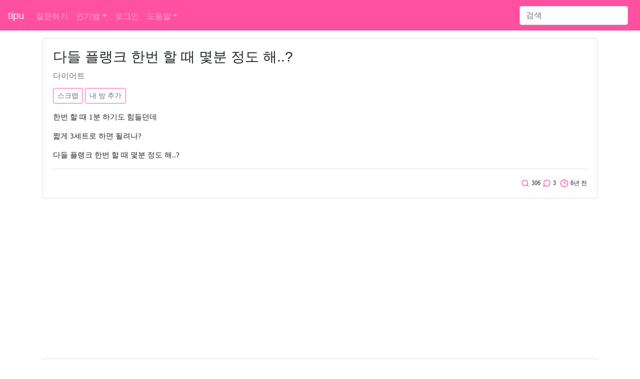

--- FILE ---
content_type: text/html; charset=UTF-8
request_url: https://www.tipu.kr/question/23469
body_size: 4744
content:
<html lang="ko">
<head>
	<title>다들 플랭크 한번 할 때 몇분 정도 해..? - tipu - 1 page</title>

	<!-- bootstrap -->
	<link rel="stylesheet" href="https://stackpath.bootstrapcdn.com/bootstrap/4.2.1/css/bootstrap.min.css" integrity="sha384-GJzZqFGwb1QTTN6wy59ffF1BuGJpLSa9DkKMp0DgiMDm4iYMj70gZWKYbI706tWS" crossorigin="anonymous">
	<script src="https://cdn.jsdelivr.net/npm/feather-icons/dist/feather.min.js"></script>
	<script async charset="utf-8" src="//cdn.embedly.com/widgets/platform.js"></script>
<script async src="https://pagead2.googlesyndication.com/pagead/js/adsbygoogle.js?client=ca-pub-5252396251858911" crossorigin="anonymous"></script>
	<link rel="stylesheet" href="https://c.tipu.kr/css/tipu/tipu_main.1.0.0.css">
	<link rel="canonical" href="https://www.tipu.kr/question/23469">

	<meta name="viewport" content="width=device-width, initial-scale=1, shrink-to-fit=no">
	<meta http-equiv="Content-Type" content="text/html; charset=UTF-8" />
	<meta name="description" content=" - 1 page" />
	<meta property="og:site_name" content="tipu" />
	<meta property="og:title" content="다들 플랭크 한번 할 때 몇분 정도 해..?" />
	<meta property="og:url" content="https://www.tipu.kr/question/23469" />
	<meta property="og:description" content=" - 1 page" />
	<meta property="og:type" content="article" />

	<meta name="naver-site-verification" content="5582544cf314c6c35f5937f8ba6e7ab901b8f069" />
<script type="application/ld+json">
[ {
	"@context" : "http://schema.org",
	"@type" : "Article",
	"mainEntityOfPage": {
		"@type": "WebPage",
		"@id": "https://www.tipu.kr/question/23469"
	},
	"name" : "다들 플랭크 한번 할 때 몇분 정도 해..?",
	"headline" : "다들 플랭크 한번 할 때 몇분 정도 해..?",
	"datePublished" : "2019-06-02T12:16",
	"dateModified" : "2019-06-02T12:16",
	"articleSection" : "다이어트",
	"articleBody" : "질문: 한번 할 때 1분 하기도 힘들던데    짧게 3세트로 하면 될려나?    다들 플랭크 한번 할 때 몇분 정도 해..? 답글1: 처음 하면 원래 30초 하기도 힘들어 자꾸 하다보면 늘구 답글2: 난 1분 정도 해 답글3: 2분! 첨에는 힘든데 자꾸하면 늘더라"
} ]
</script>
</head>

<body>
<!-- Static navbar -->
<nav class="navbar navbar-expand-lg navbar-dark" style="background-color: #ff50a1;">
	<a class="navbar-brand" href="/">tipu</a>

	<button class="navbar-toggler" type="button" data-toggle="collapse" data-target="#navbarSupportedContent" aria-controls="navbarSupportedContent" aria-expanded="false" aria-label="Toggle navigation">
		<span class="navbar-toggler-icon"></span>
	</button>

	<div class="collapse navbar-collapse" id="navbarSupportedContent">
		<ul class="navbar-nav mr-auto">
			<li class="nav-item ">
				<a class="nav-link" href="/question/add?cid=0">질문하기</a>
			</li>
<li class="nav-item dropdown">
	<a href="#" class="nav-link dropdown-toggle" data-toggle="dropdown" aria-haspopup="true" aria-expanded="false">인기방</a>
	<div class="dropdown-menu">		<a class="dropdown-item" href="/lists?cid=23">코스메틱</a>		<a class="dropdown-item" href="/lists?cid=24">다이어트</a>		<a class="dropdown-item" href="/lists?cid=15">뷰티</a>		<a class="dropdown-item" href="/lists?cid=9">여행</a>		<a class="dropdown-item" href="/lists?cid=5">패션</a>		<a class="dropdown-item" href="/lists?cid=11">쇼핑</a>		<a class="dropdown-item" href="/lists?cid=26">먹</a>		<a class="dropdown-item" href="/lists?cid=12">생활</a>		<a class="dropdown-item" href="/lists?cid=2">컴퓨터</a>		<div class="dropdown-divider"></div>
		<a class="dropdown-item" href="/lists_c">전체방</a>
	</div>
</li><li class="nav-item "><a class="nav-link" href="/user/login?url=%2Fquestion%2F23469">로그인</a></li>			<li class="nav-item dropdown ">
				<a href="#" class="nav-link dropdown-toggle" data-toggle="dropdown" aria-haspopup="true" aria-expanded="false">도움말</a>
				<div class="dropdown-menu">
					<a class="dropdown-item" href="/help/">tipu는</a>
					<a class="dropdown-item" href="/help/privacy.html">개인정보처리방침</a>
					<a class="dropdown-item" href="/help/policy.html">서비스 약관</a>
					<a class="dropdown-item" href="/help/rule.html">사이트 이용규칙</a>
<!--
					<a class="dropdown-item" href="/help/notice/list">공지사항</a>
-->
					<a class="dropdown-item" href="/help/contact">질문 및 건의</a>
				</div>
			</li>

		</ul>
<form class="form-inline my-2 my-lg-0" action="https://www.google.co.kr" id="cse-search-box" target="new">
<input type="hidden" name="cx" value="partner-pub-5252396251858911:5847598685" />
<input type="hidden" name="ie" value="UTF-8" />
		<input class="form-control mr-sm-2" type="search" placeholder="검색" aria-label="Search" name="q">
</form>
	</div>
</nav>
<!-- /Static navbar -->

<div class="space"></div>
<!-- container -->
<div class="container">
	<div class="row">
		<div class="col-sm-12">
			<!-- 질문 -->
			<div class="row">
				<div class="col">
<div class="card">
	<div class="card-body">
		<h1 class="card-title">다들 플랭크 한번 할 때 몇분 정도 해..?</h1>
		<h3><a href="/lists?cid=24" style="text-decoration: none;"><small class="text-muted">다이어트</small></a></h3>

		<div class="space"></div>

		<button type="button" class="btn btn-outline-pink btn-sm" id="scrap" data-container="body" data-toggle="popover" data-placement="top" >스크랩</button>
		<button type="button" class="btn btn-outline-pink btn-sm" id="user_category" data-container="body" data-toggle="popover" data-placement="top" >내 방 추가</button>
		
		

		<!-- content -->
		<p class="card-text article_class"><p>한번 할 때 1분 하기도 힘들던데</p>    <p>짧게 3세트로 하면 될려나?</p>    <p>다들 플랭크 한번 할 때 몇분 정도 해..?</p></p>
		<!-- /content -->

		<hr>
		<p class="card-text text-right">
			&nbsp;<i data-feather="search"></i> <small class="pink">306</small>
			<i data-feather="message-circle"></i> <small class="pink">3</small>
			&nbsp;<i data-feather="clock"></i> <small class="pink">6년 전</small>
		</p>

		
			</div>
		</div>
	</div>
</div>				</div>
			</div>

			<div class="space"></div>


			<!-- 인기글 -->
			<div class="row">
				<div class="col">
					<div class="card">
						<div class="card-body">
<p class="card-text article_class"><span class="badge badge-pill badge-warning" style="color: #fff; background-color: #ff50a1" data-toggle="tooltip" title="실시간 인기 질문을 보여줘">인기</span> <a href="/question/10092">일본 돈키호테에서 구매한 다음 개봉하면 안돼?</a>

</p><p class="card-text article_class"><span class="badge badge-pill badge-warning" style="color: #fff; background-color: #ff50a1" data-toggle="tooltip" title="실시간 인기 질문을 보여줘">인기</span> <a href="/question/2049">갤럭시S7 배터리 교체 비용</a>

</p><p class="card-text article_class"><span class="badge badge-pill badge-warning" style="color: #fff; background-color: #ff50a1" data-toggle="tooltip" title="실시간 인기 질문을 보여줘">인기</span> <a href="/question/28819">유명 퍼스널컬러 진단업체 정보 모음</a>

</p><p class="card-text article_class"><span class="badge badge-pill badge-warning" style="color: #fff; background-color: #ff50a1" data-toggle="tooltip" title="실시간 인기 질문을 보여줘">인기</span> <a href="/question/8048">전용면적 84㎡이면 몇 평 아파트야?</a>

</p><p class="card-text article_class"><span class="badge badge-pill badge-warning" style="color: #fff; background-color: #ff50a1" data-toggle="tooltip" title="실시간 인기 질문을 보여줘">인기</span> <a href="/question/9752">a.k.a 뜻</a>

</p>						</div>
					</div>
				</div>
			</div>

			<div class="space"></div>

			<!-- 답글 -->
			<div class="row">
				<div class="col">
<!-- one answer -->
<div class="card mb-3 " id=answer_row_85348>
	<div class="card-body">
		<p class="card-text">
			<a href="#a_content" class="a_n" id="a_n_1">뿌1</a>. <span class="article_class" id="a_c_85348" style="word-break:break-all;"><a href='/user/login?url=%2Fquestion%2F23469'>로그인</a>(네이버, 카카오 등)을 하면 인기글 답글도 볼 수 있습니다.</span>
		</p>
		<hr>
		<p class="card-text text-right">
			<i data-feather="clock"></i> <small class="pink">2019-06-02</small>


		</p>

	</div>
</div>
<div class="card mb-3 " id="answer_editrow_85348" style="display: none;">
	<div class="card-body">
		<div class="form-group">
			<textarea class="form-control" rows="3" id="answer_editrow_content_85348" name=answer_editrow_content>처음 하면 원래 30초 하기도 힘들어 자꾸 하다보면 늘구</textarea>
		</div>
		<p class="card-text"><button type="button" class="btn btn-outline-pink btn-sm answer_editrow_edit" id=answer_editrow_edit_85348>확인</button></p>
		<p class="card-text" id="answer_editrow_msg_85348"></p>
	</div>
</div>
<!-- /one answer --><!-- one answer -->
<div class="card mb-3 " id=answer_row_85349>
	<div class="card-body">
		<p class="card-text">
			<a href="#a_content" class="a_n" id="a_n_2">뿌2</a>. <span class="article_class" id="a_c_85349" style="word-break:break-all;"><a href='/user/login?url=%2Fquestion%2F23469'>로그인</a>(네이버, 카카오 등)을 하면 인기글 답글도 볼 수 있습니다.</span>
		</p>
		<hr>
		<p class="card-text text-right">
			<i data-feather="clock"></i> <small class="pink">2019-06-02</small>


		</p>

	</div>
</div>
<div class="card mb-3 " id="answer_editrow_85349" style="display: none;">
	<div class="card-body">
		<div class="form-group">
			<textarea class="form-control" rows="3" id="answer_editrow_content_85349" name=answer_editrow_content>난 1분 정도 해</textarea>
		</div>
		<p class="card-text"><button type="button" class="btn btn-outline-pink btn-sm answer_editrow_edit" id=answer_editrow_edit_85349>확인</button></p>
		<p class="card-text" id="answer_editrow_msg_85349"></p>
	</div>
</div>
<!-- /one answer --><!-- one answer -->
<div class="card mb-3 " id=answer_row_85350>
	<div class="card-body">
		<p class="card-text">
			<a href="#a_content" class="a_n" id="a_n_3">뿌3</a>. <span class="article_class" id="a_c_85350" style="word-break:break-all;"><a href='/user/login?url=%2Fquestion%2F23469'>로그인</a>(네이버, 카카오 등)을 하면 인기글 답글도 볼 수 있습니다.</span>
		</p>
		<hr>
		<p class="card-text text-right">
			<i data-feather="clock"></i> <small class="pink">2019-06-02</small>


		</p>

	</div>
</div>
<div class="card mb-3 " id="answer_editrow_85350" style="display: none;">
	<div class="card-body">
		<div class="form-group">
			<textarea class="form-control" rows="3" id="answer_editrow_content_85350" name=answer_editrow_content>2분! 첨에는 힘든데 자꾸하면 늘더라</textarea>
		</div>
		<p class="card-text"><button type="button" class="btn btn-outline-pink btn-sm answer_editrow_edit" id=answer_editrow_edit_85350>확인</button></p>
		<p class="card-text" id="answer_editrow_msg_85350"></p>
	</div>
</div>
<!-- /one answer -->				</div>
			</div>

			<!-- 답글달기 -->
			<div class="row">
				<div class="col">
<form id=form_a_write method=post action="/answer/add">
	<input name=qid type=hidden value="23469">




</form>				</div>
			</div>

			<div id=message class="space"></div>

			<!-- 같은 방 글 -->
			<div class="row">
				<div class="col">
					<div class="card">
						<div class="card-body">
<p class="card-text article_class"><span class="badge badge-pill badge-warning" style="color: #fff; background-color: #ff50a1" data-toggle="tooltip" title="다이어트">다이어트</span> <a href="/question/1289">대만 여행 갈 때 비행기는 어느 항공사가 좋아?</a>

</p><p class="card-text article_class"><span class="badge badge-pill badge-warning" style="color: #fff; background-color: #ff50a1" data-toggle="tooltip" title="다이어트">다이어트</span> <a href="/question/13209">피부표현 완전 도자기피부 만들어주는 파데 추천해주라</a>

</p><p class="card-text article_class"><span class="badge badge-pill badge-warning" style="color: #fff; background-color: #ff50a1" data-toggle="tooltip" title="다이어트">다이어트</span> <a href="/question/6641">집에서 키우기 좋은 과일 있을까?</a>

</p><p class="card-text article_class"><span class="badge badge-pill badge-warning" style="color: #fff; background-color: #ff50a1" data-toggle="tooltip" title="다이어트">다이어트</span> <a href="/question/13430">운동화는 어떤 게 인기 좋아?</a>

</p><p class="card-text article_class"><span class="badge badge-pill badge-warning" style="color: #fff; background-color: #ff50a1" data-toggle="tooltip" title="다이어트">다이어트</span> <a href="/question/5593">구글 플레이스토어에서 유료어플 사면 세금 따로인 게 맞아?</a>

</p>						</div>
					</div>
				</div>
			</div>

			<div class="space"></div>

			<!-- 최신글 -->
			<div class="row">
				<div class="col">
					<div class="card">
						<div class="card-body">
<p class="card-text article_class"><span class="badge badge-pill badge-warning" style="color: #fff; background-color: #ff50a1" data-toggle="tooltip" title="최신">최신</span> <a href="/question/19829">올영 수분크림 추천해주라</a>

</p><p class="card-text article_class"><span class="badge badge-pill badge-warning" style="color: #fff; background-color: #ff50a1" data-toggle="tooltip" title="최신">최신</span> <a href="/question/18469">163에 48키로 어때?</a>

</p><p class="card-text article_class"><span class="badge badge-pill badge-warning" style="color: #fff; background-color: #ff50a1" data-toggle="tooltip" title="최신">최신</span> <a href="/question/28377">런지보다 쉬우면서 스쿼트보다 자극 잘 오는 운동 뭐가 있을까?</a>

</p>						</div>
					</div>
				</div>
			</div>
		</div>
	</div>
</div>
<!-- /container -->

<script src="https://ajax.googleapis.com/ajax/libs/jquery/3.2.1/jquery.min.js"></script>
<script src="https://cdnjs.cloudflare.com/ajax/libs/popper.js/1.14.6/umd/popper.min.js" integrity="sha384-wHAiFfRlMFy6i5SRaxvfOCifBUQy1xHdJ/yoi7FRNXMRBu5WHdZYu1hA6ZOblgut" crossorigin="anonymous"></script>
<script src="https://stackpath.bootstrapcdn.com/bootstrap/4.2.1/js/bootstrap.min.js" integrity="sha384-B0UglyR+jN6CkvvICOB2joaf5I4l3gm9GU6Hc1og6Ls7i6U/mkkaduKaBhlAXv9k" crossorigin="anonymous"></script>

<!-- Global site tag (gtag.js) - Google Analytics -->
<script async src="https://www.googletagmanager.com/gtag/js?id=UA-145151649-3"></script>
<script>
  window.dataLayer = window.dataLayer || [];
  function gtag(){dataLayer.push(arguments);}
  gtag('js', new Date());

  gtag('config', 'UA-145151649-3');
</script>
<script>
	feather.replace({color: '#ff50a1', width: 17, height: 17});
</script><script>
	//oembed
	document.querySelectorAll('oembed[url]').forEach(element => {
		const anchor = document.createElement('a');

		anchor.setAttribute('href', element.getAttribute('url'));
		anchor.className = 'embedly-card';

		element.appendChild(anchor);
	});
</script>
<script type="text/javascript">
	$(document).ready(function () {
		//답글 수정
		$(".answer_row_content_edit").click(function() {
			var id = this.id;
			var aid = id.substring(24);

			$("#answer_row_" + aid).css("display", "none");
			$("#answer_editrow_" + aid).attr("style", "display:");
			$("#answer_editrow_content_" + aid).focus();

			return false;

		});

		$(".answer_editrow_edit").click(function() {
			var id = this.id;
			var aid = id.substring(20);
			var content = $("#answer_editrow_content_" + aid).val()

			$.ajax({
				type : "POST",
				url : "/answer/edit",
				data : {'a' : aid, 'content' : content},
				timeout : 5000,
				success: function(data) {
					$("#answer_editrow_" + aid).css("display", "none");
					$("#answer_row_" + aid).attr("style", "display:");
					$('#a_c_' + aid).html(data);

				}

			});

		});

		// 로그인으로 이동
		$("#a_content, #a_write, #spam, #scrap, #user_category").click(function() {
			url = "/user/login?url=%2Fquestion%2F23469"
			$(location).attr('href',url);
			return false;

		});
		// 특정 번호의 답글에 답글을 달 때 내용 추가
		$(".a_n").click(function() {
			var id = this.id;
			var a_num_id = id.substring(4);

			$("#a_content").val("@" + a_num_id + " ");

		});

	});

</script>

<hr>
<div class="container">
	<p>© 2026 tipu. All rights reserved.</p>
</div><script defer src="https://static.cloudflareinsights.com/beacon.min.js/vcd15cbe7772f49c399c6a5babf22c1241717689176015" integrity="sha512-ZpsOmlRQV6y907TI0dKBHq9Md29nnaEIPlkf84rnaERnq6zvWvPUqr2ft8M1aS28oN72PdrCzSjY4U6VaAw1EQ==" data-cf-beacon='{"version":"2024.11.0","token":"dc56161125f54c6da332c15f9431d2b5","r":1,"server_timing":{"name":{"cfCacheStatus":true,"cfEdge":true,"cfExtPri":true,"cfL4":true,"cfOrigin":true,"cfSpeedBrain":true},"location_startswith":null}}' crossorigin="anonymous"></script>
</body>
</html>

--- FILE ---
content_type: text/html; charset=utf-8
request_url: https://www.google.com/recaptcha/api2/aframe
body_size: 267
content:
<!DOCTYPE HTML><html><head><meta http-equiv="content-type" content="text/html; charset=UTF-8"></head><body><script nonce="rxxQ_899fA66_ZIe15JtBQ">/** Anti-fraud and anti-abuse applications only. See google.com/recaptcha */ try{var clients={'sodar':'https://pagead2.googlesyndication.com/pagead/sodar?'};window.addEventListener("message",function(a){try{if(a.source===window.parent){var b=JSON.parse(a.data);var c=clients[b['id']];if(c){var d=document.createElement('img');d.src=c+b['params']+'&rc='+(localStorage.getItem("rc::a")?sessionStorage.getItem("rc::b"):"");window.document.body.appendChild(d);sessionStorage.setItem("rc::e",parseInt(sessionStorage.getItem("rc::e")||0)+1);localStorage.setItem("rc::h",'1768999702356');}}}catch(b){}});window.parent.postMessage("_grecaptcha_ready", "*");}catch(b){}</script></body></html>